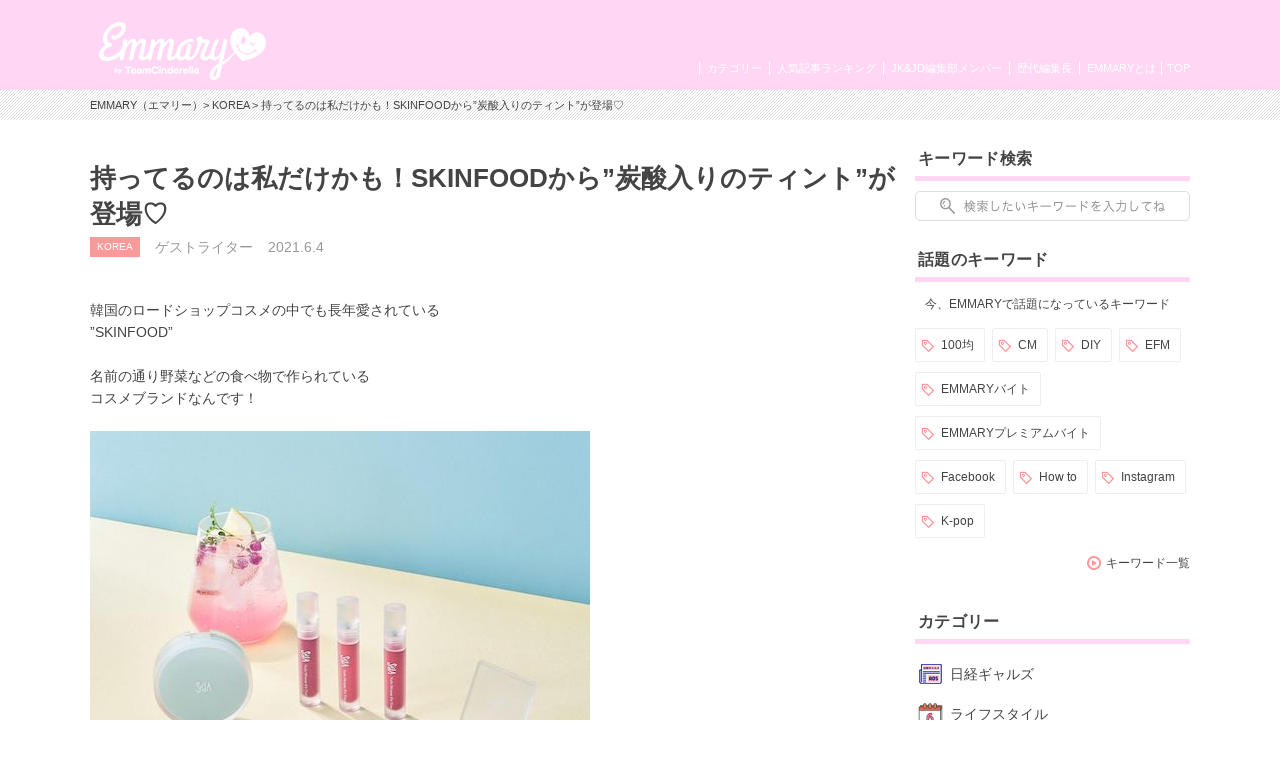

--- FILE ---
content_type: text/html; charset=UTF-8
request_url: https://www.emmary.jp/korea/20210604/
body_size: 9426
content:

<!doctype html>
<html>
<head>
<meta charset="UTF-8">
<meta name="viewport" content="width=device-width,initial-scale=1.0,user-scalable=no">
<link rel="manifest" href="/manifest.json">

<title>持ってるのは私だけかも！SKINFOODから”炭酸入りのティント”が登場♡ | EMMARY（エマリー） by TeamCinderella</title>
<meta name="description" content="韓国のロードショップコスメの中でも長年愛されている ”SKINFOOD”  名前の通り野菜などの食べ物で作られている コスメブランドなんです！">
<meta name="keywords" content="韓国コスメ,韓国ティント,ソーダティント,SKINFOOD">
<meta name="robots" content="index,follow">
<meta name="apple-mobile-web-app-title" content="EMMARY" />
<meta name="google-site-verification" content="RUMI0VOR3o7LVgDaq2zYeGaNpcGfCADSFxNEAC06BKY" />
<!-- facebook ogp -->
<meta property="og:title" content="持ってるのは私だけかも！SKINFOODから”炭酸入りのティント”が登場♡" />
<meta property="og:type" content="article"/>
<meta property="og:url" content="https://emmary.jp/korea/20210604/" />
<meta property="og:image" content="https://emmary.jp/wp-content/uploads/2021/04/175563877_227295872482448_4682191398459627806_n-1.jpg" />
<meta property="og:site_name" content="EMMARY（エマリー）" />
<meta property="og:description" content="韓国のロードショップコスメの中でも長年愛されている ”SKINFOOD”  名前の通り野菜などの食べ物で作られている コスメブランドなんです！" />
<!-- facebook ogp -->
<!-- twitter card -->
<meta name="twitter:card" content="summary_large_image" />
<meta name="twitter:site" content="@emmary_mag" />
<meta name="twitter:title" content="持ってるのは私だけかも！SKINFOODから”炭酸入りのティント”が登場♡" />
<meta name="twitter:description" content="韓国のロードショップコスメの中でも長年愛されている ”SKINFOOD”  名前の通り野菜などの食べ物で作られている コスメブランドなんです！" />
<meta name="twitter:image" content="https://emmary.jp/wp-content/uploads/2021/04/175563877_227295872482448_4682191398459627806_n-1.jpg" />
<!-- twitter card -->
<link rel="canonical" href="https://emmary.jp/korea/20210604/"/>
<link rel="shortcut icon" href="https://www.emmary.jp/wp-content/themes/emmary/common/images/favicon.ico">
<link rel="apple-touch-icon" href="https://www.emmary.jp/wp-content/themes/emmary/common/images/webclipicon.png?180906">
<link rel="stylesheet" href="https://www.emmary.jp/wp-content/themes/emmary/common/css/style_renew4.css">
<link rel="stylesheet" href="https://www.emmary.jp/wp-content/themes/emmary/common/css/cms_styles.css">
<script src="https://ajax.googleapis.com/ajax/libs/jquery/1.10.2/jquery.min.js"></script>
<script src="https://www.emmary.jp/wp-content/themes/emmary/common/js/script.js"></script>
<script src="https://www.emmary.jp/wp-content/themes/emmary/common/js/scrolltopcontrol.js"></script>
<script>
window.addEventListener('load', function() {
  if ('serviceWorker' in navigator) {
    navigator.serviceWorker.register("/serviceWorker.js")
      .then(function(registration) {
        console.log("serviceWorker registed.");
      }).catch(function(error) {
        console.warn("serviceWorker error.", error);
      });
    }
  });

/*ユーザーアクションをイベントリスナーでキャッチ*/
self.addEventListener('beforeinstallprompt', function(e) {
// beforeinstallprompt Event fired
// e.userChoice will return a Promise.
//  var dataLayer = dataLayer || [];
  e.userChoice.then(function(choiceResult) {
    console.log(choiceResult.outcome);

    if(choiceResult.outcome == 'dismissed') {/*ユーザーがホームに追加しなかった場合*/
      console.log('User cancelled home screen install');
      ga('send','event','Abtest01','click','apply_sc_a', true );
    }
    else {/*ユーザーがホームに追加した場合*/
      console.log('User added to home screen');
      ga('send','event','Abtest01','click','apply_sc_b', true );
    }
  });
});
</script>
<script type="text/javascript">
  $(function(){
		$('#search_box input[type="text"]').keyup(function() {
			setPlaceholder($(this));
		});

  });

	$(window).on('load',function(){
	  setPlaceholder($('#search_box input[type="text"]'));
	});


	function setPlaceholder(element) {
		if (element.val().length <= 0) {
			element.css('background-image', 'url(https://www.emmary.jp/wp-content/themes/emmary/common/images/sp/placeholder.png)');
		} else {
			element.css('background-image', 'none');
		}
	}

</script>
<!--[if lt IE 9]>
<script src="https://html5shiv.googlecode.com/svn/trunk/html5.js"></script>
<![endif]-->
<meta name='robots' content='max-image-preview:large' />
<link rel='dns-prefetch' href='//fonts.googleapis.com' />
	<script type="text/javascript">
	jQuery(document).ready(function($){
		jQuery(document).on('click', '#searchsubmit', function() {
			if ($('#s.forpc').val() == '' && $('#s.forsp').val() == '') {
				return false;
			}
			if ($('#s.forpc').val() != '' && $('#search_box.pc').css('display') != 'none') {
				$('#searchform.forpc').submit();
			} else if ($('#s.forsp').val() != '' && $('#search_box.sp.tablet').css('display') != 'none') {
				$('#searchform.forsp').submit();
			}
	  });
	});
	</script>
<script type="application/json" id="wpp-json">

{"sampling_active":0,"sampling_rate":100,"ajax_url":"https:\/\/www.emmary.jp\/wp-json\/wordpress-popular-posts\/v1\/popular-posts","api_url":"https:\/\/www.emmary.jp\/wp-json\/wordpress-popular-posts","ID":80428,"token":"c346d4995c","lang":0,"debug":0}

</script>
<script type="text/javascript" src="https://www.emmary.jp/wp-content/plugins/wordpress-popular-posts/assets/js/wpp.min.js?ver=6.4.2" id="wpp-js-js"></script>
            <style id="wpp-loading-animation-styles">@-webkit-keyframes bgslide{from{background-position-x:0}to{background-position-x:-200%}}@keyframes bgslide{from{background-position-x:0}to{background-position-x:-200%}}.wpp-widget-placeholder,.wpp-widget-block-placeholder,.wpp-shortcode-placeholder{margin:0 auto;width:60px;height:3px;background:#dd3737;background:linear-gradient(90deg,#dd3737 0%,#571313 10%,#dd3737 100%);background-size:200% auto;border-radius:3px;-webkit-animation:bgslide 1s infinite linear;animation:bgslide 1s infinite linear}</style>
            		<style type="text/css" id="wp-custom-css">
			.box26 {
    position: relative;
    margin: 2em 0;
    padding: 0.5em 1em;
    border: solid 3px #95ccff;
    border-radius: 8px;
}
.box26 .box-title {
    position: absolute;
    display: inline-block;
    top: -13px;
    left: 10px;
    padding: 0 9px;
    line-height: 1;
    font-size: 19px;
    background: #FFF;
    color: #95ccff;
    font-weight: bold;
}
.box26 p {
    margin: 0; 
    padding: 0;
}
.box27 {
    position: relative;
    margin: 2em 0;
    padding: 0.5em 1em;
    border: solid 3px #62c1ce;
}
.box27 .box-title {
    position: absolute;
    display: inline-block;
    top: -27px;
    left: -3px;
    padding: 0 9px;
    height: 25px;
    line-height: 25px;
    font-size: 17px;
    background: #62c1ce;
    color: #ffffff;
    font-weight: bold;
    border-radius: 5px 5px 0 0;
}
.box27 p {
    margin: 0; 
    padding: 0;
}		</style>
		
<!-- Google tag (gtag.js) GA4 maeda -->
<script async src="https://www.googletagmanager.com/gtag/js?id=G-4ZD882FRLR"></script>
<script>
  window.dataLayer = window.dataLayer || [];
  function gtag(){dataLayer.push(arguments);}
  gtag('js', new Date());

  gtag('config', 'G-4ZD882FRLR');
</script>

<!-- Google tag for google AdSense コード スニペット maeda20251113 -->
<script async src="https://pagead2.googlesyndication.com/pagead/js/adsbygoogle.js?client=ca-pub-4607122497821874" crossorigin="anonymous"></script>

<!-- Global site tag (gtag.js) - Google Analytics GA4以前　前田20230509
<script async src="https://www.googletagmanager.com/gtag/js?id=UA-146078476-1"></script>
<script>
   window.dataLayer = window.dataLayer || [];
   function gtag(){dataLayer.push(arguments);}
   gtag('js', new Date());

   gtag('config', 'UA-146078476-1');
</script>
-->
	
<script type="text/javascript" src="//js.rtoaster.jp/Rtoaster.js"></script>
<script type="text/javascript">
Rtoaster.init("RTA-24aa-43343dae3543");
Rtoaster.track();
</script>

</head>
<body data-rsssl=1>
<div id="wrapper">
  <header>
    <div id="headerInner">
      <p class="logoEmmary">
				<a href="https://www.emmary.jp">
					<img src="https://www.emmary.jp/wp-content/themes/emmary/common/images/logo_hd_emmary.png" alt="EMMARY（エマリー） JK&JDが発信するJKのためのWEBマガジン" class="pc">
					<img src="https://www.emmary.jp/wp-content/themes/emmary/common/images/sp/logo_hd_emmary.png" alt="EMMARY（エマリー） JK&JDが発信するJKのためのWEBマガジン" class="sp tablet">
				</a>
			</p>
<!--      <p class="hdText pc">JK&JDが発信するJKのためのWEBマガジン『エマリー』</p> -->
      <nav id="gnavi">
        <ul id="nav">
          <li class="naviTop"><a href="https://www.emmary.jp">TOP</a></li>
          <li><a href="https://www.emmary.jp/about/">EMMARYとは</a></li>
          <!-- <li><a href="https://www.emmary.jp/message/">編集長メッセージ</a></li> -->
          <!-- <li><a href="https://www.emmary.jp/chief_editor/nicole.html">歴代編集長</a></li> -->
          <!-- TODO: リンク先を歴代編集長一覧へ変更する場合は、前行を削除の上、次行のコメントアウトを解除して下さい。 -->
          <li><a href="https://www.emmary.jp/chief_editor/">歴代編集長</a></li>
          <li><a href="https://www.emmary.jp/member/">JK&JD編集部メンバー</a></li>
          <li><a href="https://www.emmary.jp/ranking/">人気記事ランキング</a></li>
          <li><a href="https://www.emmary.jp/category/">カテゴリー</a></li>
        </ul>
      </nav>
<!--      <nav id="subnavi" class="tablet sp"> 20240801maeda削除 -->
<!--        <ul> 20240801maeda削除 -->
<!--          <li><a href="https://www.emmary.jp/ranking/"><img src="https://www.emmary.jp/wp-content/themes/emmary/common/images/sp/subnavi_star.png" alt="">人気記事</a></li> -->
<!--          <li><a href="https://www.emmary.jp/category/"><img src="https://www.emmary.jp/wp-content/themes/emmary/common/images/sp/subnavi_category.png" alt="">カテゴリー</a></li> -->
<!--          <li><a href="https://emmary.jp/infomation/"><img src="https://www.emmary.jp/wp-content/themes/emmary/common/images/sp/subnavi_heart.png" alt="">お問い合せ</a></li> -->
<!--	  <li><a href="http://v6.advg.jp/adpv6/r/1gU_QJ9u" target="_blank"><img src="https://www.emmary.jp/wp-content/themes/emmary/common/images/sp/subnavi_heart.png" alt="">バイト探し</a></li> -->
<!--        </ul> 20240801maeda削除 -->
<!--      </nav> 20240801maeda削除 -->
    </div>
  </header>
<div id="breadcrumb" class="pc mb20">
<div id="breadcrumbInner">
<a href="https://www.emmary.jp">EMMARY（エマリー）</a>>
<a href="https://www.emmary.jp/category/korea.html" rel="category tag">KOREA</a> >
持ってるのは私だけかも！SKINFOODから”炭酸入りのティント”が登場♡</div></div>

<div id="search_box" class="sp tablet">
	<form role="search" method="get" id="searchform" class="forsp" action="https://www.emmary.jp/">
		<div>
				<input type="text" value="" name="s" id="s" class="forsp" />
				<input type="hidden" value="post" name="post_type" id="post_type" />
				<input type="hidden" value="6" name="cat" id="cat" />
		</div>
	</form>
</div>
<div id="contents">
<div id="main">

<article>



  <h1 class="ttlArticleHeading">持ってるのは私だけかも！SKINFOODから”炭酸入りのティント”が登場♡</h1>
  <ul id="articleInfo" class="clearfix"><li class="icnCategory"><a href="https://www.emmary.jp/category/korea.html" rel="category tag">KOREA</a></li>
  <li>ゲストライター</li>
  <li class="date">2021.6.4</li>
  </ul>
  <br />韓国のロードショップコスメの中でも長年愛されている<br />”SKINFOOD”<br /><br />名前の通り野菜などの食べ物で作られている<br />コスメブランドなんです！<br /><br /><img fetchpriority="high" decoding="async" src="https://emmary.jp/wp-content/uploads/2021/04/178913092_793960071551159_7314011982948527031_n.jpg" alt="" width="500" height="500" class="alignnone size-full wp-image-80430 cms-img" /><br /><span style="font-size: 10px;"><a href="https://www.instagram.com/p/COPMM8PjG96/">出典：https://www.instagram.com/</a></span><br /><br />そんなSKINFOODから炭酸水入りのティントが発売！<br />新しすぎる”<span>Soda Mousse Fit Tint</span>”をご紹介します！<br /><br /><br /><br />
<h2><span style="font-size: 18px; color: #f99999;">◆SKINFOOD</span></h2>
<br /><span>Soda Mousse Fit Tintは名前の通り炭酸入りのティント！<br /></span>食べ物をベースに作られているSKINFOODでも初めての商品なんです！<br /><br /><img decoding="async" src="https://emmary.jp/wp-content/uploads/2021/04/176530247_817785842176479_6537976504565186330_n.jpg" alt="" width="500" height="500" class="alignnone size-full wp-image-80432 cms-img" /><br /><span style="font-size: 10px;"><a href="https://www.instagram.com/p/COC0_0kDYdG/">出典：https://www.instagram.com/</a></span><br /><br /><br />爽やかな清涼感が感じられるティントで<br />炭酸水が３０％も配合されているのでテクスチャーも軽く<br />スッと塗れるのが特徴的♡<br /><br /><br /><img decoding="async" src="https://emmary.jp/wp-content/uploads/2021/04/175563877_227295872482448_4682191398459627806_n.jpg" alt="" width="500" height="500" class="alignnone size-full wp-image-80433 cms-img" /><br /><span style="font-size: 10px;"><a href="https://www.instagram.com/p/CN7PvwNAGPZ/">出典：https://www.instagram.com/</a></span><br /><br /><br />春夏らしいピンクベースのカラー展開で全５色！<br />ソーダらしい透明のパッケージもとても可愛いですよね！<br /><br />ピンクメイクを普段からしている人や<br />ブルベの方に特にオススメのティントです！<br /><br /><br /><img loading="lazy" decoding="async" src="https://emmary.jp/wp-content/uploads/2021/04/176430051_756681281709421_378886172612357142_n.jpg" alt="" width="500" height="500" class="alignnone size-full wp-image-80434 cms-img" /><br /><span style="font-size: 10px;"><a href="https://www.instagram.com/p/COAkbQwrqH2/">出典：</a></span><span style="font-size: 14px;"><a href="https://www.instagram.com/p/COAkbQwrqH2/"><span style="font-size: 10px;">https://www.instagram.com</span></a><br /><br />１度塗りでもしっかりと高発色！<br />重ね塗りしてもきつすぎない発色で、プルプルの唇に♡<br />ソーダの爽やかさが伝わってくるティントです！<br /><br />ヒアルロン酸が配合されているので<br />ティント独特の乾燥もなく長時間潤いをキープしてくれます！<br /><br /><br /><br /><img loading="lazy" decoding="async" src="https://emmary.jp/wp-content/uploads/2021/04/176518604_224129546136004_5276785972679669826_n.jpg" alt="" width="500" height="500" class="alignnone size-full wp-image-80436 cms-img" /><br /><span style="font-size: 10px;"><a href="https://www.instagram.com/p/COAkbQwrqH2/">出典：https://www.instagram.com/</a></span><br /><br /><br />夏にぴったりの<span>Soda Mousse Fit Tint</span><br />他にはない友達と被らないソーダティント！<br /><br />他の子を抜いて可愛く自分らしさを表現してみてください♡<br /><br /><br /></span>


<!--記事内バナー用モジュール-->

<div class="btnSNS clear">
  <ul>
    <li>
      <a href="http://twitter.com/share?url=https://www.emmary.jp/korea/20210604/&amp;text=%E6%8C%81%E3%81%A3%E3%81%A6%E3%82%8B%E3%81%AE%E3%81%AF%E7%A7%81%E3%81%A0%E3%81%91%E3%81%8B%E3%82%82%EF%BC%81SKINFOOD%E3%81%8B%E3%82%89%E2%80%9D%E7%82%AD%E9%85%B8%E5%85%A5%E3%82%8A%E3%81%AE%E3%83%86%E3%82%A3%E3%83%B3%E3%83%88%E2%80%9D%E3%81%8C%E7%99%BB%E5%A0%B4%E2%99%A1" target="_blank">
      <img src="https://www.emmary.jp/wp-content/themes/emmary/common/images/btn_twitter.png" alt="Twitter"></a></li>
    <li><a href="line://msg/text/%E6%8C%81%E3%81%A3%E3%81%A6%E3%82%8B%E3%81%AE%E3%81%AF%E7%A7%81%E3%81%A0%E3%81%91%E3%81%8B%E3%82%82%EF%BC%81SKINFOOD%E3%81%8B%E3%82%89%E2%80%9D%E7%82%AD%E9%85%B8%E5%85%A5%E3%82%8A%E3%81%AE%E3%83%86%E3%82%A3%E3%83%B3%E3%83%88%E2%80%9D%E3%81%8C%E7%99%BB%E5%A0%B4%E2%99%A1https://www.emmary.jp/korea/20210604/" target="_blank">
      <img src="https://www.emmary.jp/wp-content/themes/emmary/common/images/btn_line.png" alt="LINE"></a></li>
    <li>
      <a href="http://www.facebook.com/sharer.php?u=https://www.emmary.jp/korea/20210604/" target="_blank">
      <img src="https://www.emmary.jp/wp-content/themes/emmary/common/images/btn_facebook.png" alt="Facebook"></a></li>
  </ul>
</div>

<div id="boxWriter" class="clearfix">
<div class="photo">
<img src="https://www.emmary.jp/wp-content/uploads/2019/10/wrt_icn_yu.jpg" alt="">
</div>
<p class="txtName">ユウ</p>
<p class="profile">emmary韓国チーム！
韓国在住歴のあるメンバーが美容やファッション、留学やお店情報などの韓国のリアルをお届けします！</p>
<p class="txtLink"><a href="https://www.emmary.jp/member/guest.html">ゲストライターの他の記事を見る</a></p>
</div>

</article>

<div id="boxRelation"><h2 class="ttlAside">関連記事</h2>
<div id="articleList">
<ul class="clearfix">
<li>
<a href="https://www.emmary.jp/oshikatsu/20250924-122300/">
<div class="thumbnail">
<img src="https://www.emmary.jp/wp-content/uploads/2025/09/e40f9ad1f2887b061f17db921ab661f6.jpg"  alt="" decoding="async" loading="lazy" srcset="https://www.emmary.jp/wp-content/uploads/2025/09/e40f9ad1f2887b061f17db921ab661f6.jpg 1920w, https://www.emmary.jp/wp-content/uploads/2025/09/e40f9ad1f2887b061f17db921ab661f6-1536x864.jpg 1536w" sizes="(max-width: 128px) 100vw, 128px" /><h3 class="ttlArticle">今韓国いる子行く子注目‼️サンリオの日焼けシリーズとオリヤンがコ...</h3><p class="writer">
あき</p>
<p class="date">2025.9.24</p>
</div>
</a>
</li>
<li>
<a href="https://www.emmary.jp/emmary/20240615-107132/">
<div class="thumbnail">
<img src="https://www.emmary.jp/wp-content/uploads/2024/06/S__17752077-e1719297069588.jpg"  alt="" decoding="async" loading="lazy" /><h3 class="ttlArticle">韓国料理食べ放題のお店⸜‪‪‪‪‪︎👍‪‪︎⸝</h3><p class="writer">
チームシンデレラ</p>
<p class="date">2025.9.19</p>
</div>
</a>
</li>
<li>
<a href="https://www.emmary.jp/life/20250609-118958/">
<div class="thumbnail">
<img src="https://www.emmary.jp/wp-content/uploads/2025/06/Untitled-design-3.png"  alt="" decoding="async" loading="lazy" /><h3 class="ttlArticle">『Qoo10で購入できる』おすすめスタバタンブラー🎀</h3><p class="writer">
ぴろせ</p>
<p class="date">2025.8.7</p>
</div>
</a>
</li>

</ul>
</div>
</div>

</div><!-- main -->
<aside>

<div id="search_box" class="categoryList clearfix pc">
	<h2 class="ttlAside">キーワード検索</h2>
	<form role="search" method="get" id="searchform" class="forpc" action="https://www.emmary.jp/">
		<div>
				<input type="text" value="" name="s" id="s" class="forpc" />
				<input type="hidden" value="post" name="post_type" id="post_type" />
				<input type="hidden" value="6" name="cat" id="cat" />
		</div>
	</form>
</div>      <div id="sideKeyword" class="clearfix">
      <h2 class="ttlAside">話題のキーワード</h2>
      <span>今、EMMARYで話題になっているキーワード</span>
      <div class="clearfix">
      <ul>
                <li><a href="https://www.emmary.jp/keywords/hyakuenn.html">100均</a></li>
                    <li><a href="https://www.emmary.jp/keywords/cm.html">CM</a></li>
                    <li><a href="https://www.emmary.jp/keywords/diy.html">DIY</a></li>
                    <li><a href="https://www.emmary.jp/keywords/efm.html">EFM</a></li>
                    <li><a href="https://www.emmary.jp/keywords/emmarybaito.html">EMMARYバイト</a></li>
                    <li><a href="https://www.emmary.jp/keywords/emmaryprebaito.html">EMMARYプレミアムバイト</a></li>
                    <li><a href="https://www.emmary.jp/keywords/fb.html">Facebook</a></li>
                    <li><a href="https://www.emmary.jp/keywords/howto.html">How to</a></li>
                    <li><a href="https://www.emmary.jp/keywords/insta.html">Instagram</a></li>
                    <li><a href="https://www.emmary.jp/keywords/kpop.html">K-pop</a></li>
                </ul>
      </div>
      <p class="txtLink"><a href="/keywords/">キーワード一覧</a></p>
      </div>
      <!-- 20240807maeda 順番入れ替え -->
<div class="categoryList clearfix pc">
<h2 class="ttlAside">カテゴリー</h2>
<ul>


    <li><a href="https://www.emmary.jp/category/ngals.html" style="background-image:url(https://www.emmary.jp/wp-content/uploads/2025/10/cat_icn_ngals.png); background-repeat:no-repeat; background-position:3px 50%;">日経ギャルズ</a></li>

  
    <li><a href="https://www.emmary.jp/category/life.html" style="background-image:url(https://www.emmary.jp/wp-content/uploads/2016/05/cat_icn_life.png); background-repeat:no-repeat; background-position:3px 50%;">ライフスタイル</a></li>

  
    <li><a href="https://www.emmary.jp/category/beauty.html" style="background-image:url(https://www.emmary.jp/wp-content/themes/emmary/common/images/icn_beauty.png); background-repeat:no-repeat; background-position:3px 6px;">ビューティー</a></li>

  
    <li><a href="https://www.emmary.jp/category/cinderellafes.html" style="background-image:url(https://www.emmary.jp/wp-content/uploads/2019/12/cat_icn_cinderellafes.png); background-repeat:no-repeat; background-position:3px 50%;">シンデレラフェス</a></li>

  
    <li><a href="https://www.emmary.jp/category/entertainment.html" style="background-image:url(https://www.emmary.jp/wp-content/themes/emmary/common/images/icn_entertainment.png); background-repeat:no-repeat; background-position:3px 5px;">エンタメ</a></li>

  
    <li><a href="https://www.emmary.jp/category/etc.html" style="background-image:url(); background-repeat:no-repeat; background-position:3px 50%;">その他</a></li>

  
</ul>
</div>
<div id="sideRanking" class="clearfix wppranking">
<h2 class="ttlAside">人気記事ランキング</h2>
<ul class="clearfix">
<li><a href="https://www.emmary.jp/entertainment/20201014/" title="100均で材料が揃っちゃう！  キンブレシートの作り方🌼"><div class="thumbnail"><img src="https://www.emmary.jp/wp-content/uploads/2020/10/S__65019912.jpg" alt="" decoding="async" loading="lazy"><img src="https://www.emmary.jp/wp-content/themes/emmary/common/images/img_rank01.png" alt="1位" class="rank"><h3 class="ttlArticle">100均で材料が揃っちゃう！  キンブレシートの作り方🌼</h3><p class="writer">ほの</p><p class="date">2020.10.14</p></div></a></li><li><a href="https://www.emmary.jp/entertainment/20241211-112274/" title="現場に持っていきたい！ぷっくりネームボードの作り方🎀〜不器用なJDが挑戦してみた〜"><div class="thumbnail"><img src="https://www.emmary.jp/wp-content/uploads/2024/12/S__151420938.jpg" alt="" decoding="async" loading="lazy"><img src="https://www.emmary.jp/wp-content/themes/emmary/common/images/img_rank02.png" alt="2位" class="rank"><h3 class="ttlArticle">現場に持っていきたい！ぷっくりネームボードの作り方🎀〜不器用なJDが挑戦してみた〜</h3><p class="writer">ゆう</p><p class="date">2025.9.14</p></div></a></li><li><a href="https://www.emmary.jp/life/20190928/" title="アイドル現場で使える❤《コール》を覚えてライブに行こう！使用頻度順にご紹介！"><div class="thumbnail"><img src="https://www.emmary.jp/wp-content/uploads/2019/09/7ai.jpg" alt="" decoding="async" loading="lazy"><img src="https://www.emmary.jp/wp-content/themes/emmary/common/images/img_rank03.png" alt="3位" class="rank"><h3 class="ttlArticle">アイドル現場で使える❤《コール》を覚えてライブに行こう！使用頻度順にご紹介！</h3><p class="writer">あみのｻﾝ</p><p class="date">2019.9.28</p></div></a></li></ul>
<p class="txtLink"><a href="https://www.emmary.jp/ranking/">ランキング一覧を見る</a></p></div>
  <div id="sideRanking" class="clearfix"><h2 class="ttlAside">編集部オススメ記事</h2><ul class="clearfix">
    <li>
  <a href="https://www.emmary.jp/emmary/20251024-123071/">
    <div class="thumbnail">
    <img src="https://www.emmary.jp/wp-content/uploads/2025/10/MG_2999_0-scaled.jpg"  alt="" decoding="async" loading="lazy" srcset="https://www.emmary.jp/wp-content/uploads/2025/10/MG_2999_0-scaled.jpg 2560w, https://www.emmary.jp/wp-content/uploads/2025/10/MG_2999_0-1536x1024.jpg 1536w, https://www.emmary.jp/wp-content/uploads/2025/10/MG_2999_0-2048x1365.jpg 2048w" sizes="(max-width: 128px) 100vw, 128px" />        <h2 class="ttlArticle">映画『恋に至る病』初日舞台挨拶レポート💛🎥</h2>    <p class="writer">あき</p>
    <p class="date">2025.10.24</p>
    </div>
  </a><!-- #post-## -->
</li>
    <li>
  <a href="https://www.emmary.jp/emmary/20251022-122930/">
    <div class="thumbnail">
    <img src="https://www.emmary.jp/wp-content/uploads/2025/10/1b50ed78cb929699f1d44738fc7c20f2.jpg"  alt="" decoding="async" loading="lazy" />        <h2 class="ttlArticle">「冷え」と「むくみ」に！【ゴリラのひとつかみ】🦍💥</h2>    <p class="writer">あかり</p>
    <p class="date">2025.10.23</p>
    </div>
  </a><!-- #post-## -->
</li>
    <li>
  <a href="https://www.emmary.jp/oshikatsu/20250924-122300/">
    <div class="thumbnail">
    <img src="https://www.emmary.jp/wp-content/uploads/2025/09/e40f9ad1f2887b061f17db921ab661f6.jpg"  alt="" decoding="async" loading="lazy" srcset="https://www.emmary.jp/wp-content/uploads/2025/09/e40f9ad1f2887b061f17db921ab661f6.jpg 1920w, https://www.emmary.jp/wp-content/uploads/2025/09/e40f9ad1f2887b061f17db921ab661f6-1536x864.jpg 1536w" sizes="(max-width: 128px) 100vw, 128px" />        <h2 class="ttlArticle">今韓国いる子行く子注目‼️サンリオの日焼けシリーズとオリヤンがコ...</h2>    <p class="writer">あき</p>
    <p class="date">2025.9.24</p>
    </div>
  </a><!-- #post-## -->
</li>
    </ul>
  </div>
<!--広告設置用モジュール-->
<div class="categoryList clearfix tablet sp">
<h2 class="ttlAside">カテゴリー</h2>
<ul>

    <li><a href="https://www.emmary.jp/category/ngals.html" style="background-image:url(https://www.emmary.jp/wp-content/uploads/2025/10/cat_icn_ngals.png); background-repeat:no-repeat; background-position:3px 50%;">日経ギャルズ</a></li>
      <li><a href="https://www.emmary.jp/category/life.html" style="background-image:url(https://www.emmary.jp/wp-content/uploads/2016/05/cat_icn_life.png); background-repeat:no-repeat; background-position:3px 50%;">ライフスタイル</a></li>
      <li><a href="https://www.emmary.jp/category/beauty.html" style="background-image:url(https://www.emmary.jp/wp-content/themes/emmary/common/images/icn_beauty.png); background-repeat:no-repeat; background-position:3px 6px;">ビューティー</a></li>
      <li><a href="https://www.emmary.jp/category/cinderellafes.html" style="background-image:url(https://www.emmary.jp/wp-content/uploads/2019/12/cat_icn_cinderellafes.png); background-repeat:no-repeat; background-position:3px 50%;">シンデレラフェス</a></li>
      <li><a href="https://www.emmary.jp/category/entertainment.html" style="background-image:url(https://www.emmary.jp/wp-content/themes/emmary/common/images/icn_entertainment.png); background-repeat:no-repeat; background-position:3px 5px;">エンタメ</a></li>
      <li><a href="https://www.emmary.jp/category/etc.html" style="background-image:url(); background-repeat:no-repeat; background-position:3px 50%;">その他</a></li>
  </ul>
</div>
</aside>
</div><!-- .contents -->
</div></div>
<footer><div id="footerEmmary">
<div class="footerEmmaryInner pc tablet">
      <ul class="clearfix">
        <li><a href="https://twitter.com/emmary_mag" target="_blank"><img src="https://www.emmary.jp/wp-content/themes/emmary/common/images/bn_twitter.png" alt="EMMARY公式ツイッター"></a></li>
        <li class="bnInstagram"><a href="http://instagram.com/emmary_mag" target="_blank"><img src="https://www.emmary.jp/wp-content/themes/emmary/common/images/bn_instagram.png" alt="EMMARY公式インスタグラム"></a></li>
        <li class="bnJkTwitter"><a href="https://twitter.com/jk_writers" target="_blank"><img src="https://www.emmary.jp/wp-content/themes/emmary/common/images/bn_jk_twitter.png" alt="JK&JD編集部ツイッター"></a></li>
      </ul>
    </div>
    <div class="footerEmmaryInner sp">
      <ul class="clearfix">
        <li><a href="https://twitter.com/emmary_mag" target="_blank"><img src="https://www.emmary.jp/wp-content/themes/emmary/common/images/sp/bn_twitter.png" alt="EMMARY公式ツイッター"></a></li>
        <li class="bnInstagram"><a href="http://instagram.com/emmary_mag" target="_blank"><img src="https://www.emmary.jp/wp-content/themes/emmary/common/images/sp/bn_instagram.png" alt="EMMARY公式インスタグラム"></a></li>
      </ul>
    </div>
    <div class="bnJkTwitter sp"><a href="https://twitter.com/jk_writers" target="_blank"><img src="https://www.emmary.jp/wp-content/themes/emmary/common/images/sp/bn_jk_twitter.png" alt="JK&JD編集部ツイッター"></a></div>
    <div class="logoEmmary"> <img src="https://www.emmary.jp/wp-content/themes/emmary/common/images/logo_ft_emmary.png" alt="EMMARY（エマリー）"> </div>
  </div>
  <div id="footerSupporter">
    <ul id="ftNavi">
      <li class="first"><a href="http://www.mmproducts.co.jp/" target="_blank">運営会社</a></li>
      <li><a href="https://www.emmary.jp/terms/">利用規約</a></li>
      <li><a href="http://www.mmproducts.co.jp/privacy/privacy.pdf" target="_blank">個人情報保護方針</a></li>
      <li><a href="https://emmary.jp/infomation/">EMMARYへのお問い合わせ</a></li>
    </ul>
  </div>
  <div id="footerCopyright">
    <p>&copy;MEDIA MIX PRODUCTS. CO., LTD.</p>
  </div>
</footer>
<!-- Google Tag Manager -->
<noscript><iframe src="//www.googletagmanager.com/ns.html?id=GTM-TNL7TB" height="0" width="0" style="display:none;visibility:hidden"></iframe></noscript>
<script>(function(w,d,s,l,i){w[l]=w[l]||[];w[l].push({'gtm.start':
new Date().getTime(),event:'gtm.js'});var f=d.getElementsByTagName(s)[0],
j=d.createElement(s),dl=l!='dataLayer'?'&l='+l:'';j.async=true;j.src=
'//www.googletagmanager.com/gtm.js?id='+i+dl;f.parentNode.insertBefore(j,f);
})(window,document,'script','dataLayer','GTM-TNL7TB');</script>
<!-- End Google Tag Manager -->
<!-- Yahoo Tag Manager -->
<script type="text/javascript">
  (function () {
    var tagjs = document.createElement("script");
    var s = document.getElementsByTagName("script")[0];
    tagjs.async = true;
    tagjs.src = "//s.yjtag.jp/tag.js#site=09aGHjp,M7Is3gx,6tN0yPC";
    s.parentNode.insertBefore(tagjs, s);
  }());
  
  $(function(){
    if ($('#search_box').css('display') != 'none') {
        $('#search_box').next().css('padding-top','160px');
    }
  });
    
</script>
<noscript>
  <iframe src="//b.yjtag.jp/iframe?c=09aGHjp,M7Is3gx,6tN0yPC" width="1" height="1" frameborder="0" scrolling="no" marginheight="0" marginwidth="0"></iframe>
</noscript>
<!-- End Yahoo Tag Manager -->

<script type="text/javascript" src="//js.rtoaster.jp/Rtoaster.Popup.js"></script>
<script type="text/javascript">
  Rtoaster.Popup.register("emr_popup");  
  Rtoaster.recommendNow("emr_popup");  
</script>

</body>
</html>


--- FILE ---
content_type: text/html; charset=utf-8
request_url: https://www.google.com/recaptcha/api2/aframe
body_size: 184
content:
<!DOCTYPE HTML><html><head><meta http-equiv="content-type" content="text/html; charset=UTF-8"></head><body><script nonce="UMOXU7l5ljuB5FPls8ZC1A">/** Anti-fraud and anti-abuse applications only. See google.com/recaptcha */ try{var clients={'sodar':'https://pagead2.googlesyndication.com/pagead/sodar?'};window.addEventListener("message",function(a){try{if(a.source===window.parent){var b=JSON.parse(a.data);var c=clients[b['id']];if(c){var d=document.createElement('img');d.src=c+b['params']+'&rc='+(localStorage.getItem("rc::a")?sessionStorage.getItem("rc::b"):"");window.document.body.appendChild(d);sessionStorage.setItem("rc::e",parseInt(sessionStorage.getItem("rc::e")||0)+1);localStorage.setItem("rc::h",'1769909265512');}}}catch(b){}});window.parent.postMessage("_grecaptcha_ready", "*");}catch(b){}</script></body></html>

--- FILE ---
content_type: text/css
request_url: https://www.emmary.jp/wp-content/themes/emmary/common/css/style_renew4.css
body_size: 11453
content:
@charset "UTF-8";

/* ------------------------------------------------------
     reset styles
------------------------------------------------------ */
html,
body,
div,
span,
applet,
object,
iframe,
h1,
h2,
h3,
h4,
h5,
h6,
p,
blockquote,
pre,
a,
abbr,
acronym,
address,
big,
cite,
code,
del,
dfn,
em,
img,
ins,
kbd,
q,
s,
samp,
small,
strike,
strong,
sub,
/*sup,  上付き実施のためリセット対象から外した 20241101maeda*/
tt,
var,
b,
u,
i,
center,
dl,
dt,
dd,
ol,
ul,
li,
fieldset,
form,
label,
legend,
table,
caption,
tbody,
tfoot,
thead,
tr,
th,
td,
article,
aside,
canvas,
details,
embed,
figure,
figcaption,
footer,
header,
hgroup,
menu,
nav,
output,
ruby,
section,
summary,
time,
mark,
audio,
video {
  background: none repeat scroll 0 0 transparent;
  border: 0 none;
  font-size: 100%;
  margin: 0;
  outline: 0 none;
  padding: 0;
  vertical-align: baseline;
}

body {
  background: none repeat scroll 0 0 white;
  font: 88%/1.6 "メイリオ", Meiryo, "ヒラギノ角ゴ Pro W3", "Hiragino Kaku Gothic Pro", "ＭＳ Ｐゴシック", sans-serif;
  -webkit-text-size-adjust: 100%;
  color: #444;
  word-wrap:break-word;
}

h1,
h2,
h3,
h4,
h5,
h6 {
  line-height: 1;
}

a {
  color: inherit;
  overflow: hidden;
}

ol,
ul {
  list-style: none outside none;
}

fieldset,
img {
  vertical-align: bottom;
}

blockquote,
q {
  quotes: none;
}

blockquote:before,
blockquote:after,
q:before,
q:after {
  content: none;
}

ins {
  text-decoration: none;
}

del {
  text-decoration: line-through;
}

br {
  letter-spacing: 0;
}

li {
  font-size: inherit;
}

hr {
  border: 0 none;
  height: 0;
  visibility: hidden;
}

select,
input,
textarea {
  font-size: 99%;
}

pre,
code {
  font: 100% monospace;
}


/* ------------------------------------------------------
     common
------------------------------------------------------ */

.clearfix:after {
  content: ".";
  display: block;
  visibility: hidden;
  height: 0.1px;
  font-size: 0.1em;
  line-height: 0;
  clear: both;
}

.clear {
  clear: both;
}


.sp {
  display: none;
}

.tablet {
  display: none;
}

.pc {
  display: block;
}


html,
body {
  height: 100%;
}

body {
  background: #fff;
}

#wrapper {
  width: 100%;
  overflow: hidden;
}

#wrapper:after {
  content: ".";
  display: block;
  visibility: hidden;
  height: 0.1px;
  font-size: 0.1em;
  line-height: 0;
  clear: both;
}

p,
ul,
ol,
table {
  margin: 0px 0px 10px;
}

td {
  vertical-align: top;
}

ol li {
  margin: 0px 0px 5px 20px;
  list-style: decimal outside;
}

ol.kakko li {
  margin: 0px 0px 5px 25px;
  list-style-type:none;
  list-style-position: inside;
  counter-increment: cnt;
  text-indent: -1.8em;
}

ol.kakko li:before {
  display: marker;
  content: "(" counter(cnt) ") ";
}

ul.point li {
  margin: 0px 0px 5px 1.5em;
	list-style: disc outside;
}

.txtBold {
  font-weight: bold;
}

.txtNote {
  font-size: 86%;
  color: #999;
}

.txtSmall {
  font-size: 86%;
}

.txtLarge {
  font-size: 129%;
}

.txtLL {
  font-size: 171%;
}

.txtCenter {
  text-align: center;
}

.txtCenter img {
  max-width: 100%;
}

.txtRight {
  text-align: right;
}


.txtPink {
  color: #f99999!important;
}

.txtLightPink {
  color: #f99!important;
}

.txtRed {
  color: #f00!important;
}

.txtYellow {
  color: #fc0!important;
}

.txtBlue {
  color: #06f!important;
}

.txtGreen {
  color: #3c6!important;
}

.txtOrange {
  color: #f90!important;
}

.txtYellow {
  color: #fc0!important;
}

.txtPurple {
  color: #96c!important;
}

.txtLineThrough {
  text-decoration:line-through;
}


.imgBorder {
  border: 1px solid #eee;
}


.imgCenter {
  text-align: center;
}

.imgCenter img {
  max-width: 100%;
}

.imgLeft {
  float: left;
  margin: 0px 15px 10px 0px;
}

.imgRight {
  float: right;
  margin: 0px 0px 10px 15px;
}

.txtLink {
  padding: 0 0 0 19px;
  background: url(../images/icn_arrow.png) no-repeat left 2px;
  font-size: 86%;
}

.txtLink a {
  color: #444;
}

.txtLink a:hover {
  color: #444;
  text-decoration: none;
  filter: alpha(opacity=70);
  -moz-opacity: 0.7;
  opacity: 0.7;
}

a.imgHover:hover img {
  filter: alpha(opacity=70);
  -moz-opacity: 0.7;
  opacity: 0.7;
}


.mtm5 {
  margin-top: -5px !important;
}

.mtm10 {
  margin-top: -10px !important;
}

.mt20 {
  margin-top: 20px !important;
}

.mb0 {
  margin-bottom: 0px !important;
}

.mb5 {
  margin-bottom: 5px !important;
}

.mb10 {
  margin-bottom: 10px !important;
}

.mb20 {
  margin-bottom: 20px !important;
}

.mb40 {
  margin-bottom: 40px !important;
}

.ml150 {
  margin-left: 150px !important;
}


a {
  color: #f99999;
  text-decoration: none;
}

a:hover {
  color: #f99999;
  text-decoration: underline;
}


/* ------------------------------------------------------
     header
------------------------------------------------------ */

header {
  width: 100%;
  height: 90px;
  margin: 0 0 20px;
  background: #ffd7f4;  /* 20240801 maeda */
  color: #fff;
}

#headerInner {
  position: relative;
  max-width: 1140px;
  width: 100%;
  height: 90px;
  margin: 0px auto;
}

#headerInner .logoEmmary {
  position: absolute;
  top: 21px;
  left: 20px;
  margin: 0;
}

#headerInner .hdText {
  position: absolute;
  top: 0;
  left: 220px;
  margin: 0;
  font-size: 93%;
  line-height: 90px;
  font-weight: normal;
}

#headerInner #hdSns {
  position: absolute;
  top: 20px;
  right: 20px;
  height: 20px;
}

#headerInner #hdSns li {
  float: left;
  height: 20px;
  margin: 0;
}

#headerInner #hdSns li.icnTwitter {
  width: 25px;
  margin-right: 13px;
}

#headerInner #hdSns li.icnInstagram {
  width: 21px;
}

#headerInner #gnavi {
  position: absolute;
  right: 20px;
  bottom: 15px;
}

#headerInner #gnavi li {
  float: right;
  margin: 0 0 0 7px;
  padding: 0 0 0 7px;
  border-left: solid 1px #fff;
  font-size: 79%;
  line-height: 13px;
}

#headerInner #gnavi li.naviTop {
  margin-left: 5px; /* 20241213 PCヘッダ部でTopとEMMARYとはのスペース無し対応*/
  padding-left: 5px; /* 20241213 PCヘッダ部でTopとEMMARYとはのスペース無し対応*/
  border-left: solid 1px; /* 20241213 PCヘッダ部でTopとEMMARYとはのスペース無し対応 */
}

#headerInner #gnavi li a {
  color: #fff;
}

#menu-icon {
    display: none; /* hide menu icon initially */
}


/* ------------------------------------------------------
     footer
------------------------------------------------------ */

footer {
  clear: both;
  width: 100%;
}

#footerEmmary {
  width: 100%;
  padding: 20px 0;
  background: #ffd7f4;  /* 20240801 maeda */
  color: #eee;
}

.footerEmmaryInner {
  max-width: 1080px;
  margin: 0 auto 20px;
  padding: 0 60px 0 20px;
}

.footerEmmaryInner li {
  float: left;
  width: 33.33%;
  margin: 0 20px 0 0;
}

.footerEmmaryInner li.bnJkTwitter {
  margin-right: -40px;
}

.footerEmmaryInner li img {
  width: 100%;
}

.footerEmmaryInner li a:hover img {
  filter: alpha(opacity=90);
  -moz-opacity: 0.9;
  opacity: 0.9;
}

#footerEmmary .logoEmmary {
  clear: both;
  max-width: 150px;
  width: 13%;
  margin: 0 auto;
}

#footerEmmary .logoEmmary img {
  width: 100%;
}

#footerSupporter {
  width: 100%;
  margin: 0;
  padding: 20px 0;
}

#footerSupporter .ttlOfficialSupporter {
  margin: 0 0 20px;
  text-align: center;
}

#footerSupporter .ttlOfficialSupporter img {
  max-width: 225px;
  width: 35%;
}

#footerSupporter .logoAn {
  margin: 0 0 25px;
  text-align: center;
}

#footerSupporter .logoAn img {
  max-width: 120px;
  width: 20%;
  height: auto;
  width:auto; /* ie8 */
}

#footerSupporter .bn {
  max-width: 590px;
  margin: 0 auto 20px;
  padding: 0 20px 0 10px;
}

#footerSupporter .bn li {
  float: left;
  width: 50%;
  margin: 0 10px 0 0;
}

#footerSupporter .bn li img {
  max-width: 290px;
  width: 100%;
}

#footerSupporter .bn li.bnAnLine {
  margin-right: -20px;
}

#footerSupporter #ftNavi {
  margin: 0;
  text-align: center;
}

#footerSupporter #ftNavi li {
  display: -moz-inline-box;
  display: inline-block;
  /display: inline;
  /zoom: 1;
  margin: 0px 0px 0px 7px;
  padding: 0px 0px 0px 10px;
  border-left: 1px solid #444;
  font-size: 86%;
  line-height: 1em;
}

#footerSupporter #ftNavi .first {
  margin-left: 0px;
  padding-left: 0px;
  border-left: none;
}

#footerSupporter #ftNavi li a {
  color: #444;
}

#footerSupporter #ftNavi li a:hover {
  text-decoration: none;
  filter: alpha(opacity=70);
  -moz-opacity: 0.7;
  opacity: 0.7;
}

#footerCopyright {
  width: 100%;
  margin: 0;
  padding: 0;
  background: #eee;
}

#footerCopyright p {
  margin: 0;
  font-size: 86%;
  line-height: 50px;
  text-align: center;
}


/* ------------------------------------------------------
     breadcrumb
------------------------------------------------------ */

#breadcrumb {
  width: 100%;
  height: 30px;
  margin: -20px 0 0;
  background: url(../images/bg_breadcrumb.png) repeat left top;
  font-size: 79%;
  line-height: 30px;
}

#breadcrumbInner {
  max-width: 1100px;
  height: 30px;
  margin: 0 auto;
  padding: 0 20px;
}

#breadcrumbInner a {
  color: #444;
}

#breadcrumbInner a:hover {
  color: #444;
  text-decoration: none;
  filter: alpha(opacity=70);
  -moz-opacity: 0.7;
  opacity: 0.7;
}


/* ------------------------------------------------------
     contents
------------------------------------------------------ */

#ttlPageHeading {
  width: 100%;
  margin: 0 0 20px;
  border-bottom: solid 1px #ddd;
  text-align: center;
}

#contents {
  clear: both;
  max-width: 1100px;
  margin: 0 auto 20px;
  padding: 0 20px;
}

#contents:after {
  content: ".";
  display: block;
  visibility: hidden;
  height: 0.1px;
  font-size: 0.1em;
  line-height: 0;
  clear: both;
}

#main {
  float: left;
  width: 75%;
}
#main.one_column {
    float: none;
    width: 100%;
}

aside {
  float: left;
  width: 25%;
  margin-right: -20px;
}

#main article {
  margin: 0 20px 0 0;
}
#main.one_column  article {
  margin: 0 0;
}
#main-campaign {
    width: 100%;

}






/* ------------------------------------------------------
     articleList
------------------------------------------------------ */

#articleList {
  margin: 0;
}

#articleList ul {
  margin: 0;
}

#articleList li {
  float: left;
  width: 33.33%;
  margin: 0 0 20px 0;
  height: 234px;
}

#articleList li a {
  display: block;
  color: #444;
}

#articleList li a:hover {
  text-decoration: none;
  filter: alpha(opacity=70);
  -moz-opacity: 0.7;
  opacity: 0.7;
}

#articleList li .thumbnail {
  position: relative;
  margin: 0 20px 0 0;
  padding: 0 0 20px;
}

#articleList li .thumbnail img {
  width: 100%;
  margin: 0 0 10px;
  border: solid 1px #eee;
}



#articleList li .new {
    position: absolute;
    top: 1px;
    left: 1px;
	z-index: +10;
	border: none !important;
    margin: 0;
}

/*----------2015.01.07NEW----------*/
#articleList li .thumbnail .ttlArticle {
  margin: 0;
  line-height: 1.3em;
	font-size: 86%;
	text-align: justify;
	margin-bottom: 5px;
}

#articleList li .thumbnail .writer {
  position: absolute;
  left: 0;
  bottom: 0;
  margin: 0;
  font-size: 86%;
  color: #999;
}

#articleList li .thumbnail .date {
  position: absolute;
  right: 0;
  bottom: 0;
  margin: 0;
  padding: 0;
  font-size: 86%;
  color: #999;
}

.screen-reader-text {
    display: none;
}

#pageNavi {
  margin: 0 20px 0 0;
  padding: 12px;
  background: #eee;
}

#pageNavi ul {
  margin: 0;
  text-align: center;
}

#pageNavi li {
  display: -moz-inline-box;
  display: inline-block;
  /display: inline;
  /zoom: 1;
  margin: 0 2px 0 2px;

}

#pageNavi li span,
#pageNavi li a {
  display: inline-block;
  padding: 0 8px;
  background: #f99999;
  border: solid 1px #f99999;
  font-size: 86%;
  line-height: 24px;
  color: #eee;
  vertical-align: middle;
  text-decoration: none;
}

#pageNavi li a,
#pageNavi li .dots {
  background: #fff;
  border: solid 1px #ddd;
  color: #444;
}

#pageNavi li a:hover {
  background: #f99999;
  border: solid 1px #f99999;
  color: #eee;
}

/*----------2015.01.07NEW----------*/










/* ------------------------------------------------------
     article
------------------------------------------------------ */

.ttlArticleHeading {
  margin: 20px 0px 5px;
  font-size: 186%;
  line-height: 1.4em;
}
.ttlArticleHeadingTxt {
  margin: 20px 0px 15px;
  font-size: 34px;
  line-height: 1.4em;
}

#articleInfo {
  margin: 0 0 20px;
}

#articleInfo li {
  float: left;
  margin: 0 15px 0 0;
  padding: 0;
  color: #999;
  line-height: 20px;
}

#articleInfo li.date {
  padding: 0;
}

#articleInfo li.icnCategory a {
  display: block;
  min-width: 40px;
  padding: 0 5px;
  background: #f99999;
  font-size: 71%;
  color: #fff;
  text-align: center;
}

#articleInfo li.icnCategory a:hover {
  text-decoration: none;
}

section {
  clear: both;
  margin: 0 0 20px;
}

.subSection {
  clear: both;
  margin: 0 0 10px;
}

section:after,
.subSection:after {
  content: ".";
  display: block;
  visibility: hidden;
  height: 0.1px;
  font-size: 0.1em;
  line-height: 0;
  clear: both;
}

section p {
  margin: 0 0 20px;
  /*font-size: 114%;*/
}

section .txtLink {
  padding: 0 0 0 19px;
  background: url(../images/icn_arrow.png) no-repeat left 3px;
  font-size: 100%;
}

section .txtLink a {
  color: #f99999;
}

section .txtLink a:hover {
  color: #f99999;
}

section table {
  width: 100%;
}

section th,
section td {
  padding: 8px;
  background: #f8f8f8;
  border-right: solid 1px #fff;
  border-bottom: solid 1px #fff;
  font-weight: normal;
}

section th {
  background: #f0f0f0;
  vertical-align: middle;
}

.ttlSectionHeading {
  margin: 0px 0px 20px;
  font-size: 143%;
  line-height: 1.5em;
}

.ttlSubSectionHeading {
  margin: 0px 0px 10px;
  font-size: 129%;
  line-height: 1.5em;
}

.movie {
  overflow: hidden;
  position: relative;
  margin: 0 0 20px;
  padding: 30px 0 56.25% 0;
  height: 0;
}

.movie iframe {
  position: absolute;
  top: 0;
  left: 0;
  width: 100%;
  height: 100%;
}

.boxReference {
  margin: 0 0 20px;
  padding: 10px 10px 5px;
  background: #fafafa;
  border: solid 1px #ddd;
}

.txtReference {
  font-size: 86%;
  color: #999;
}

.txtReference a {
  color: #999;
}

.txtReference a:hover {
  text-decoration: none;
  filter: alpha(opacity=70);
  -moz-opacity: 0.7;
  opacity: 0.7;
}

.ttlBoxReference {
  font-weight: bold;
}

.boxThanks {
  margin: 0 0 20px;
  padding: 30px 10px;
  background: #fafafa;
  border: solid 1px #ddd;
  text-align:center;
}

#boxWriter {
  margin: 0 0 20px;
  padding: 10px 10px 5px;
  border: solid 1px #ddd;
}

.ttlBoxWriter {
  font-weight: bold;
}

#boxWriter .photo {
  float: left;
  width: 120px;
  margin: 0 0 10px;
}

#boxWriter .photo img {
  width: 100%;
  border: solid 1px #eee;
}

#boxWriter p {
  margin: 0 0 10px 140px;
}

#boxWriter .txtName {
  margin-top: 5px;
  color: #f99999;
  font-weight: bold;
}

#boxRelation {
  margin: 0 0 20px;
}

#boxRelation .ttlAside {
  margin-right: 20px;
}

.btnSNS {
  width: 309px;
  height: 40px;
  margin: 0 0 20px;
  margin-top:40px;
}

.btnSNS ul {
  width: 309px;
  height: 40px;
  margin: 0 0 0 -10px;
}

.btnSNS li {
  float: left;
  width: 93px;
  height: 40px;
  margin: 0 0 0 10px;
}

.btnSNS li a:hover img {
  filter: alpha(opacity=70);
  -moz-opacity: 0.7;
  opacity: 0.7;
}




/* ------------------------------------------------------
     home
------------------------------------------------------ */

#mainVisual {
  max-width: 1100px;
  height: auto;
  margin: 0 0 20px;
  overflow: hidden;
  max-height: 550px;
}

#mainVisual ul li img {
  width: 100%;

}


/* ------------------------------------------------------
     about
------------------------------------------------------ */

#about {
  max-width: 700px;
  margin: 0 auto;
}

#about h2 {
  margin: 80px 0;
}

#about p {
  font-size: 114%;
}


/* ------------------------------------------------------
     message
------------------------------------------------------ */

#message {
  max-width: 700px;
  margin: 0 auto 20px;
}

#message h2 {
  margin: 10px 0 20px;
  font-size: 186%;
  line-height: 1.6em;
  text-align: center;
}

#message p {
  font-size: 114%;
}

#message #boxProfile {
  margin: 0 0 20px;
  padding: 20px 20px 10px;
  background: #fff7fb;
  -webkit-border-radius: 10px;
  -moz-border-radius: 10px;
  border-radius: 10px;
}

#message #boxProfile h3 {
  font-size: 114%;
  margin: 0 0 10px;
}

#message #boxProfile p {
  font-size: 100%;
}

#message .txtLink {
  font-size: 100%;
  background-image: none;
  line-height: 14px;
  text-align: center;
}

#message .txtLink img {
  margin: 0 5px 0 0;
}


/* ------------------------------------------------------
     member
------------------------------------------------------ */

#memberList {
  margin: 0;
}

#memberList .txtCopy {
  margin: 0 20px 20px 0;
  font-size: 143%;
  color: #f99999;
  font-weight: bold;
}

#memberList ul {
  margin: 0;
}

#memberList li {
  display:inline-block;
  float: left;
  width: 50%;
  margin: 0 0 20px 0;
}

#memberList li a {
  display: block;
  color: #444;
}

#memberList li a:hover {
  text-decoration: none;
  filter: alpha(opacity=70);
  -moz-opacity: 0.7;
  opacity: 0.7;
}

#memberList li .thumbnail {
  margin: 0 20px 0 0;
  padding: 20px 20px 10px;
  background: #fff7fb;
  -webkit-border-radius: 10px;
  -moz-border-radius: 10px;
  border-radius: 10px;
}

#memberList li .thumbnail img {
  border: solid 1px #eee;
}

#memberList li .thumbnail h2 {
  margin: 0 0 10px;
  font-size: 143%;
  line-height: 1.5em;
  text-align: center;
}

#memberList li .thumbnail .photo {
  text-align: center;
}

#memberList li .thumbnail .photo img {
  max-width: 100%;
}

#memberList li .thumbnail .txtLink {
  padding-left: 0;
  background-image: none;
  line-height: 14px;
  text-align: center;
}

#memberList li .thumbnail .txtLink img {
  margin: 0 5px 0 0;
}

#member {
  margin: 0 20px 20px 0;
  padding: 20px 20px 10px;
  background: #fff7fb;
  -webkit-border-radius: 10px;
  -moz-border-radius: 10px;
  border-radius: 10px;
}

#member .photo {
  float: left;
  width: 120px;
  margin: 0 0 10px;
}

#member .photo img {
  width: 100%;
}

#member h1 {
  margin: 5px 0 10px 140px;
  font-size: 143%;
}

#member .profile {
  margin-left: 140px;
  font-size: 114%;
}

.ttlArticleList {
  margin: 0 0 10px;
  font-size: 129%;
}








/* ------------------------------------------------------
     keywords
------------------------------------------------------ */


#Keyword span {
    font-size: 86%;
    padding: 10px;
}
#Keyword ul {
    font-size: 86%;
    border-top: 1px solid #eee;
    border-left: 1px solid #eee;
}
#Keyword li {
  display: block;
    border-right: 1px solid #eee;
  border-bottom: 1px solid #eee;
  -webkit-box-sizing: border-box;
  -moz-box-sizing: border-box;
  box-sizing: border-box;
}

#Keyword li a {
  display: block;
margin-left: 20px;
    height: 40px;
    line-height: 40px;
  padding: 0 10px 0 25px;
  color: #444;
}




#Keyword li a:hover {
  text-decoration: none;
  filter: alpha(opacity=70);
  -moz-opacity: 0.7;
  opacity: 0.7;
}

#Keyword li a {
  background-image: url(../images/icn_tag.png);
  background-repeat: no-repeat;
  background-position: 5px 14px;
}


#articleList #Keyword{
  width: 96%;
}

#articleList #Keyword ul {

}

#articleList #Keyword li {
  float: left;
  width: 33.33%;
    height: 40px;
  margin:0;
}

#articleList #Keyword li a {
  display: block;
  color: #444;
}

#articleList#Keyword li a:hover {
  text-decoration: none;
  filter: alpha(opacity=70);
  -moz-opacity: 0.7;
  opacity: 0.7;
}

/* ------------------------------------------------------
     category
------------------------------------------------------ */

.ttlCategory {
  margin: 0 0 2px;
  padding: 0 0 0 30px;
  font-size: 129%;
  font-weight: bold;
  line-height: 28px;
}

.ttllove {
  background-image: url(../images/icn_love.png);
  background-repeat: no-repeat;
  background-position: left top;
}

.ttlbeauty {
  background-image: url(../images/icn_beauty.png);
  background-repeat: no-repeat;
  background-position: left top;
}

.ttlikemen {
  background-image: url(../images/icn_ikemen.png);
  background-repeat: no-repeat;
  background-position: left top;
}

.ttlgourmet {
  background-image: url(../images/icn_gourmet.png);
  background-repeat: no-repeat;
  background-position: left top;
}

.ttljob {
  background-image: url(../images/icn_job.png);
  background-repeat: no-repeat;
  background-position: left top;
}

.ttlevent {
  background-image: url(../images/icn_event.png);
  background-repeat: no-repeat;
  background-position: left top;
}

.ttlentertainment {
  background-image: url(../images/icn_entertainment.png);
  background-repeat: no-repeat;
  background-position: left top;
}


/* ------------------------------------------------------
     ranking
------------------------------------------------------ */

#rankingList {
  margin: 0 20px 0 0;
}

#rankingList ul {
  margin: 0;
}

#rankingList li {
  float: left;
  width: 100%;
  margin: 0 0 20px;
}

#rankingList li a {
  display: block;
  color: #444;
}

#rankingList li a:hover {
  text-decoration: none;
  filter: alpha(opacity=70);
  -moz-opacity: 0.7;
  opacity: 0.7;
}

#rankingList li .thumbnail {
  position: relative;
  clear: both;
  margin: 0;
  padding: 0;
}

#rankingList li .thumbnail img {
  float: left;
  width: 180px;
  border: solid 1px #eee;
  z-index: 0;
}

#rankingList li .thumbnail img.rank {
  position: absolute;
  top: 1px;
  left: 1px;
  z-index: +10;
  border: none;
}

#rankingList li .thumbnail .ttlArticle {
  margin: 0 0 10px 200px;
  font-size: 143%;
  line-height: 1.5em;
}

#rankingList li .thumbnail .writer {
  margin: 0 0 0 200px;
  color: #999;
}

#rankingList li .thumbnail .date {
  margin: 0 0 0 200px;
  padding: 0;
  color: #999;
}


/* ------------------------------------------------------
     terms
------------------------------------------------------ */

#terms {
  margin-right: 20px;
}

.ttlTerms {
  margin: 0 0 10px;
  padding: 0 0 7px 3px;
  border-bottom: solid 1px #ccc;
  font-size: 129%;
}


#Keyword-arv {
    display:table;
    width: 98%;
    margin: 0 0 20px;
    font-size: 86%;
    border-collapse:collapse;/* 重複するborderを合体させます */

}#Keyword-arv span {
    font-size: 86%;
    padding: 10px;
}

#Keyword-arv li {
    width: 33%;
    display: table-cell;
    vertical-align: middle;
    box-sizing: border-box;
    border-collapse:collapse;/* 重複するborderを合体させます */
    border: 1px solid #e6e6e6;
}#Keyword-arv .ky-none {
    width: 33%;
    display: table-cell;
    vertical-align: middle;
    box-sizing: border-box;
    border-collapse:collapse;/* 重複するborderを合体させます */

}
.td {
    border-collapse:collapse;/* 重複するborderを合体させます */
    margin: 0;
    display: table-row;
    vertical-align: middle;
    border-color: inherit;
}
#Keyword-arv li a {
    display: block;
    height: auto;
    vertical-align: middle;
    margin-left: 6%;
    padding: 10px 10px 5px 25px;
    color: #444;

}
#Keyword-arv li a:hover {
  text-decoration: none;
  filter: alpha(opacity=70);
  -moz-opacity: 0.7;
  opacity: 0.7;
}

#Keyword-arv li a {
  background-image: url(../images/icn_tag.png);
  background-repeat: no-repeat;
  background-position: 5px 10px;
}

#Keyword-arv .txtLink {
  clear: both;
  float: right;
}





/* ------------------------------------------------------
     campaign
------------------------------------------------------ */
.ttlcampHeading {
    margin: 20px 0px 40px;
    font-size: 186%;
    line-height: 2.4em;
    text-indent: 1em;
    border-bottom: 2px solid #f99999;
}

#main-campaign section {
    display: block;
    width: 90%;
    margin: 0 auto;
}#main-campaign section img {

    margin: 20px 0 40px 0;

}
#main-campaign .lybox {
    display: block;
    width: 90%;
    margin: 0 auto;
}


#main-campaign .subSection-left  {
    width: 46%;
    float: left;
}#main-campaign .subSection-right  {
    width: 50%;
    float: right;
}












.ttlCampaignHeading-menu {
    width: 100%;
    background: #fff7fb;

}.ttlCampaignHeading-menu ul{
    display:table; /* テーブル要素として表示 */
    table-layout:fixed; /* 横幅を固定 */
    width: 100%;
}
.ttlCampaignHeading-menu ul li{
    margin-top: 10px;
    display: inline-block;
    padding: 40px 0 30px 0;
    line-height: 30px;
    text-align: center;
     display: table-cell;
     border-left: 1px solid #fff;
     border-right: 1px solid #fff;

}.ttlCampaignHeading-menu ul li a{
    padding:4px 0 0 30px;
    color: #ff148b;
    font-weight: bold;

}.ttlCampaignHeading-menu ul li a:hover{
  text-decoration: none;
  filter: alpha(opacity=70);
  -moz-opacity: 0.7;
  opacity: 0.7;

}

.ttlCampaignHeading-menu ul li a {
  background-image: url(../images/Campaign-arrow.png);
  background-repeat: no-repeat;
  background-position: 0px 50%;
}








#ttlCampaignHeading {
  max-width: 1100px;
  margin: 20px auto 20px;
  padding: 0 20px;
  text-align: center;
}

#ttlCampaignHeading img {
  width: 100%;
}

#campaign {
  margin-right: 20px;
}

.ttlCampaign {
  margin: 0 0 20px;
  padding: 0 0 10px 3px;
  border-bottom: solid 1px #ccc;
  font-size: 129%;
}

#campaign .subSection {
  margin: 0 0 20px;
  padding: 0 0 25px;
  background: url(../images/arw_down.png) no-repeat center bottom;
}

#campaign .subSection p {
  font-size: 114%;
  line-height: 1.6em;
}

#campaign .subSectionLast {
  padding-bottom: 0;
  background: none;
}

.subttlCampaign {
  margin: 0 0 10px;
  font-size: 129%;
  text-align: center;
}

.subSection a:hover img {
  filter: alpha(opacity=70);
  -moz-opacity: 0.7;
  opacity: 0.7;
}

#campaignEnd {
  width: 80%;
  margin: 0 auto;
}

#campaignEnd p {
  text-align: center;
  line-height: 400px;
}

#campaignEnd img {
  max-width: 100%;
  vertical-align: middle;
}


/* ------------------------------------------------------
     new member
------------------------------------------------------ */
.ttlCampaignHeading {
    margin-top: -20px ;
}

#newmember {
  margin-right: 20px;
}
#main.one_column #newmember {
  margin-right: 0;
}

.ttlUnderline {
  margin: 0 0 20px;
  padding: 0 0 10px 3px;
  border-bottom: solid 1px #ccc;
  font-size: 129%;
}

#newmember .ttlSubSectionHeading {
  font-size: 114%;
}

#newmember section img {
    margin: 20px 0 40px 0;
}

.boxFlow {
  margin: 0 0 20px;
  padding: 0 0 25px;
  background: url(../images/arw_down.png) no-repeat center bottom;
}

.boxFlowLast {
  padding-bottom: 0;
  background: none;
}

#newmember .lybox {
    display: block;
    width: 100%;
    margin: 0 auto;
}

#newmember .subSection-left  {
    width: 46%;
    float: left;
}#newmember .subSection-right  {
    width: 50%;
    float: right;
}

#newmember .boxEntry {
  margin:0 0 20px 0;
}

#newmember .boxEntry .btnEntry {
  float: left;
  width: 300px;
  margin: 4px 0;
}

#newmember .boxEntry .imgQR {
  float: right;
  width: 100px;
  margin: 0px 0 0;
}

#newmember .boxEntry .imgQR img {
  border: solid 1px #ddd;
}


/* ------------------------------------------------------
     coming soon
------------------------------------------------------ */

#comingsoon {
    width: 40%;
    margin: 0 auto;
}

#comingsoon p {
  text-align: center;
  line-height: 500px;
}

#comingsoon img {
  max-width: 100%;
  vertical-align: middle;
}




/* ------------------------------------------------------
     sub-contents
------------------------------------------------------ */

.ttlAside {
  font-size: 114%;
  margin: 0 0 10px;
  padding: 10px 0 10px 3px;
  border-bottom: solid 5px #ffd7f4;  /* f99999からffd7f4変更 20240806maeda */
  letter-spacing: 0.02em;
}

.categoryList {
  margin: 0 0 20px;
}

.categoryList ul {
  margin: 0;
}

.categoryList li {
  height: 40px;
  line-height: 40px;
}

.categoryList li a {
  display: block;
  padding: 0 0 0 35px;
  color: #444;
}

.categoryList li a:hover {
  text-decoration: none;
  filter: alpha(opacity=70);
  -moz-opacity: 0.7;
  opacity: 0.7;
}

.categoryList li a.navilove {
  background-image: url(../images/icn_love.png);
  background-repeat: no-repeat;
  background-position: 3px 8px;
}

.categoryList li a.navibeauty {
  background-image: url(../images/icn_beauty.png);
  background-repeat: no-repeat;
  background-position: 3px 6px;
}

.categoryList li a.naviikemen {
  background-image: url(../images/icn_ikemen.png);
  background-repeat: no-repeat;
  background-position: 3px 7px;
}

.categoryList li a.navigourmet {
  background-image: url(../images/icn_gourmet.png);
  background-repeat: no-repeat;
  background-position: 3px 7px;
}

.categoryList li a.navijob {
  background-image: url(../images/icn_job.png);
  background-repeat: no-repeat;
  background-position: 3px 6px;
}

.categoryList li a.navievent {
  background-image: url(../images/icn_event.png);
  background-repeat: no-repeat;
  background-position: 3px 6px;
}

.categoryList li a.navientertainment {
  background-image: url(../images/icn_entertainment.png);
  background-repeat: no-repeat;
  background-position: 3px 5px;
}

#sideRanking {
  margin: 0 0 20px;
}

#sideRanking ul {
  margin: 0;
}

#sideRanking li {
  float: left;
  width: 100%;
  margin: 0 0 10px;
}

#sideRanking li a {
  display: block;
  color: #444;
}

#sideRanking li a:hover {
  text-decoration: none;
  filter: alpha(opacity=70);
  -moz-opacity: 0.7;
  opacity: 0.7;
}

#sideRanking li .thumbnail {
  position: relative;
  clear: both;
  margin: 0;
  padding: 0;
}

#sideRanking li .thumbnail img {
  float: left;
  width: 38%;
  border: solid 1px #eee;
  z-index: 0;
}

#sideRanking li .thumbnail img.rank,
#sideRanking li .thumbnail img.new {
  position: absolute;
  top: 1px;
  left: 1px;
  z-index: +10;
  border: none;
}

#sideRanking li .thumbnail .ttlArticle {
  margin: 0 0 5px 42%;
  font-weight: normal;
  line-height: 1.4em;
}

#sideRanking li .thumbnail .writer {
  margin: 0 0 0 42%;
  font-size: 86%;
  color: #999;
}

#sideRanking li .thumbnail .date {
  margin: 0 0 0 42%;
  padding: 0;
  font-size: 86%;
  color: #999;
}

#sideRanking .txtLink {
  clear: both;
  float: right;
}

#siderecommend {
  margin: 0 0 20px;
}

#siderecommend ul {
  margin: 0;
}

#siderecommend li {
  float: left;
  width: 100%;
  margin: 0 0 10px;
}

#siderecommend li a {
  display: block;
  color: #444;
}

#siderecommend li a:hover {
  text-decoration: none;
  filter: alpha(opacity=70);
  -moz-opacity: 0.7;
  opacity: 0.7;
}

#siderecommend li .thumbnail {
  position: relative;
  clear: both;
  margin: 0;
  padding: 0;
}

#siderecommend li .thumbnail img {
  float: left;
  width: 38%;
  border: solid 1px #eee;
  z-index: 0;
}

#siderecommend li .thumbnail img.rank {
  position: absolute;
  top: 1px;
  left: 1px;
  z-index: +10;
  border: none;
}

#siderecommend li .thumbnail .ttlArticle {
  margin: 0 0 5px 42%;
  font-weight: normal;
  line-height: 1.4em;
}

#siderecommend li .thumbnail .writer {
  margin: 0 0 0 42%;
  font-size: 86%;
  color: #999;
}

#siderecommend li .thumbnail .date {
  margin: 0 0 0 42%;
  padding: 0;
  font-size: 86%;
  color: #999;
}







#sideKeyword {
    margin: 0 0 20px;


}#sideKeyword span {
    font-size: 86%;
    padding: 10px;
}
#sideKeyword ul {
    margin-top: 10px;
    font-size: 86%;
}
#sideKeyword li {
  height: 32px;
  line-height: 32px;
  display: inline-block;
    margin:4px 4px 0 0;
}

#sideKeyword li a {
  display: block;
  padding: 0 10px 0 25px;
  color: #444;
  border: 1px solid #eee;
    border-radius: 2px; /* CSS3草案 */
    -webkit-border-radius: 2px; /* Safari,Google Chrome用 */
    -moz-border-radius: 2px; /* Firefox用 */
}

#sideKeyword li a:hover {
  text-decoration: none;
  filter: alpha(opacity=70);
  -moz-opacity: 0.7;
  opacity: 0.7;
}

#sideKeyword li a {
  background-image: url(../images/icn_tag.png);
  background-repeat: no-repeat;
  background-position: 5px 10px;
}

#sideKeyword .txtLink {
  clear: both;
  float: right;
}




#sideBanner {
  margin: 0 0 10px;
}

#sideBanner ul {
  margin: 0;
}

#sideBanner li {
  margin: 0 0 10px;
}

#sideBanner li img {
  width: 100%;
}

#sideBanner li a:hover {
  text-decoration: none;
  filter: alpha(opacity=70);
  -moz-opacity: 0.7;
  opacity: 0.7;
}


/* ======================================================
     PC small size
====================================================== */

@media screen and (max-width: 980px) {  /* for PC Small Size */

  .sp {
    display: none;
  }

  .tablet {
    display: none;
  }

  .pc {
    display: block;
  }

  #wrapper {
    width: 980px;
  }

  /* category */

  .ttlCategory {
    font-size: 114%;
  }

}


/* ======================================================
     Tablet
====================================================== */

@media screen and (max-width: 800px) {  /* for Tablet */

  .sp {
    display: none;
  }

  .pc {
    display: none;
  }

  .tablet {
    display: block;
  }

  #wrapper {
    width: 100%;
  }

  .txtLink,
  section .txtLink {
    float: none;
    margin-right: 10px;
    margin-left: 10px;
    padding: 0;
    background-image: none;
  }

  .txtLink a,
  section .txtLink a {
    display: block;
    background-color: #ffd7f4; /* ff6666からffd7f4へ変更 20240806maeda */
    -webkit-border-radius: 10px;
    -moz-border-radius: 10px;
    border-radius: 10px;
    font-size: 100%;
    color: #fff;
    line-height: 4em;
    text-align: center;
  }

  .txtLink a:hover,
  section .txtLink a:hover {
    color: #fff;
    filter: alpha(opacity=100);
    -moz-opacity: 1;
    opacity: 1;
  }


  /* header */

  header {
    height: 110px;  /* 元に戻す 20241031maeda */
    margin-bottom: 0;
    position: fixed;
    z-index: 999999;
  }

  #headerInner .logoEmmary {
    position: absolute; /* 元に戻す20241031maeda */
    top: 18px; /* 元に戻す 20241031maeda */
    left: 10px;
/*	right: 0; 左寄せのため無効化 20240808maeda*/
    width: 100%;
    text-align: center;
    		width: 193px;
    		margin: 0 auto;
    		z-index: 9999;
  }

  #headerInner .logoEmmary img {
    width: 193px;
    left: 10px; /* 左寄せのため追加 20240808maeda */
    margin: 0 auto;
  }

  #headerInner .hdText {
    position: absolute; /* 元に戻す 20241031maeda */
    top: 60px;
    left: 0;
    width: 100%;
    text-align: center;
    margin: 0;
    font-size: 79%;
    line-height: 1em;
  }

  #headerInner #subnavi {
    position: absolute;
    top: 70px;
		height: 40px;
    left: 0;
    width: 100%;
		background: #ff9999;
  }

  #headerInner #subnavi ul {
    margin: 0;
    padding: 0;
		width: 100%;
		height: 100%;
  }

  #headerInner #subnavi li {
    float: left;
    width: 33.33%;
    height: 100%;
  }

  #headerInner #subnavi li a {
    display: block;
    font-size: 12px;
    text-align: center;
		color: #ffffff;
		height: 20px;
		line-height: 22px;
		margin-top: 10px;
		border-right: 1px solid #ffffff;
  }

	#headerInner #subnavi li:last-child a {
		border: none;
	}

  #headerInner #subnavi li a:hover {
    text-decoration: none;
  }

	#headerInner #subnavi li a img {
		height: 11px;
		vertical-align: baseline;
		margin-right: 5px;
		position: relative;
		top: 1px;
	}

	#headerInner #subnavi li:first-child a img {
		position: relative;
		top: 0px;
	}


  #headerInner #gnavi {
    position: absolute;
    top: 20px;
    right: 20px; /* leftからrightへ変更　20240808maeda */
  }

  /* menu icon */
  #menu-icon {
    display: block;
    width: 20px;
    height: 19px;
    background: url(../images/sp/icn_gnavi3.png) no-repeat left top;
    background-size: 20px auto;
    cursor: pointer;
  }

  #menu-icon:hover {}
  #menu-icon.active {}

  /* main nav */
  #nav {
    clear: both;
    position: absolute;
    top: 140px; /* 元に戻す　20241031maeda */
    right: -20px; /* leftからrightへ変更　20240808maeda */
    width: 820px;
    z-index: 10000;
    background: #000;
    display: none; /* visibility will be toggled with jquery */
    padding: 0;
    margin: 0;
  }

  #headerInner #gnavi li,
  #headerInner #gnavi li.naviTop  {
    clear: both;
    float: none;
    margin: 0;
    padding: 0 20px;
    border-left: none;
    text-align: end; /* メニュー右寄せのため追加 20240808maeda */
    font-size: 100%;
    line-height: 3em;
    border-bottom: solid 1px #333;
  }

  #headerInner #gnavi li a,
  #headerInner #gnavi li.naviTop a  {
    display: block;
  }

  #nav a,
  #nav ul a {
    font: inherit;
    background: none;
    display: inline;
    padding: 0;
    color: #666;
    border: none;
  }

  #nav a:hover,
  #nav ul a:hover {
    background: none;
    color: #000;
    text-decoration: none;
  }

  /* dropdown */
  #nav ul {
    width: auto;
    position: static;
    display: block;
    border: none;
    background: inherit;
  }

  .ttlCampaignHeading-menu ul li{
    padding: 15px 0 10px 0;
  }

  #ttlCampaignHeading {
    margin-top: 0;
  }

  /* contents */

  #contents {
/*    margin-top: 50px; 検索バー復活で、元に戻す20241031maeda*/
    margin-bottom: 0;
    padding: 0;
  }

  #main {
    width: 100%;
  }

  aside {
    width: 100%;
    margin-right: 0;
  }

  #main article {
    margin-left: 20px;
  }

  #articleList {
    margin-left: 20px;
  }

  #pageNavi {
    margin-right: 0;
  }

  #Keyword-arv {
    margin: 0 auto 20px;
  }
  /* article */

  #boxWriter .txtLink {
    clear: both;
    margin-left: 0;
  }

  #boxRelation .ttlAside {
    margin-right: 0;
    text-align: center;
  }


  /* sub-contents */

  .ttlAside {
    padding: 0 0 0 20px;
    background: #ffd7f4;  /* f99999からffd7f4へ変更 20280806maeda */
    border-bottom: none;
    font-size: 114%;
    line-height: 3em;
    color: #fff;
  }

  #sideRanking .ttlAside {
    text-align: center;
    margin-bottom: 0;
  }

  #sideRanking ul {
    margin-bottom: 10px;
  }

  #sideRanking li {
    position:relative;
    margin-bottom: 0;
  }

  #sideRanking li a {
    margin: auto;
    padding: 10px 20px;
    border-bottom: 1px solid #ddd;
  }

  #sideRanking li:nth-child(odd) a {
    background-color: #fafafa;
  }

  #sideRanking li a:after {
    content: '';
    display: block;
    width: 12px;
    height: 36px;
    position: absolute;
    right: 20px;
    top: 50%;
    margin-top: -18px;
    background-image: url(../images/sp/icn_arrow_right.png);
    background-repeat: no-repeat;
    background-position: left top;
    background-size: 12px 36px;
  }

  #sideRanking li .thumbnail {
    margin-right: 27px;
  }

  #sideRanking li .thumbnail img {
    width: 80px;
  }

  #sideRanking li .thumbnail .ttlArticle {
    margin-left: 90px;
  }

  #sideRanking li .thumbnail .writer {
    margin-left: 90px;
  }

  #sideRanking li .thumbnail .date {
    margin-left: 90px;
  }

  #sideRanking .txtLink {
    float: none;
    margin: 0 auto;
  }
#sideKeyword  {
   text-align: center
  }
  #sideKeyword .txtLink {
    float: none;
    margin: 0 20px;
  }
  #sideBanner ul {
    margin-right: 20px;
    margin-left: 20px;
  }

  .categoryList {
    background: #fafafa;
    margin-bottom: 0;
  }

  .categoryList .ttlAside {
    font-size: 86%;
    margin-bottom: 0;
  }

  .categoryList li {
    float: left;
    width: 50%;
    border-bottom: solid 1px #ddd;
    font-size: 86%;
  }

  .categoryList li a {
    padding-left: 52px;
  }

  .categoryList li:nth-child(odd) a {
    border-right: solid 1px #ddd;
  }

  .categoryList li a.navilove {
    background-position: 20px 8px;

    background-image: url(../images/sp/icn_love.png);
    background-size: 25px auto;
  }

  .categoryList li a.navibeauty {
    background-position: 20px 6px;

    background-image: url(../images/sp/icn_beauty.png);
    background-size: 25px auto;
  }

  .categoryList li a.naviikemen {
    background-position: 20px 7px;

    background-image: url(../images/sp/icn_ikemen.png);
    background-size: 25px auto;
  }

  .categoryList li a.navigourmet {
    background-position: 20px 7px;

    background-image: url(../images/sp/icn_gourmet.png);
    background-size: 25px auto;
  }

  .categoryList li a.navijob {
    background-position: 20px 6px;

    background-image: url(../images/sp/icn_job.png);
    background-size: 25px auto;
  }

  .categoryList li a.navievent {
    background-position: 20px 6px;

    background-image: url(../images/sp/icn_event.png);
    background-size: 25px auto;
  }

  .categoryList li a.navientertainment {
    background-position: 20px 5px;

    background-image: url(../images/sp/icn_entertainment.png);
    background-size: 25px auto;
  }


  /* about */

  #about h2 {
    margin: 30px 0;
  }

  #about p {
    font-size: 100%;
  }


  /* message */

  #message h2 {

  }

  #message p {
    font-size: 100%;
  }

  #message .txtLink {
    margin-right: 0;
    margin-left: 0;
  }

  #message .txtLink img {
    display: none;
  }


  /* member */

  #memberList {
    margin-left: 20px;
  }

  #memberList li .thumbnail .txtLink {
    margin-right: 0;
    margin-left: 0;
  }

  #memberList li .thumbnail .txtLink img {
    display: none;
  }

  #memberList li .thumbnail .txtLink a {
    color: #fff;
  }

  #memberList li .thumbnail .txtLink a:hover {
    color: #fff;
    filter: alpha(opacity=100);
    -moz-opacity: 1;
    opacity: 1;
  }

  #member {
    margin-left: 20px;
  }


  /* category */

  .ttlCategory {
    font-size: 100%;
  }


  /* ranking */

  #rankingList {
    margin-left: 20px;
  }


  /* terms */
  #terms {
    margin-right: 0;
  }


  /* campaign */

  #ttlCampaignHeading {
    width: 100%;
    padding: 0;
  }

  #campaign {
    margin-right: 0;
  }

  #campaignEnd p {
    line-height: 300px;
  }


  /* comingsoon */

  #comingsoon p {
    line-height: 300px;
  }

  #newmember {
      margin-right: 0;
  }#newmember .subSection-left  {
      width: 100%;
      margin: 0 auto;
      float:none;
  }#newmember .subSection-right,
  #newmember .twtl_right  {
      width: 100%;
      margin: 0 auto;
      float: none;
  }#newmember .boxEntry .imgQR {
      float: none;
      width: 100px;
      margin: 0 auto 20px auto;
  }#newmember .boxEntry .btnEntry {
      float: none;
      width: 300px;
      margin: 6px auto;
  }
  .twtl_left, .twtl_right {
    width: 80% !important;

  }

  .ttlArticleHeadingTxt {
    margin: 12px 0px;
    margin-top: 100px; /*maeda*/
    line-height: 1.4em;
    font-size: 34px;
    font-size:5vw;
  }
  @media(min-width:640px){
    .ttlArticleHeadingTxt {
      font-size: 34px;
    }
  }
}


/* ======================================================
     SP
====================================================== */

@media screen and (max-width: 640px) {  /* for SP */

  .pc {
    display: none;
  }

  .tablet {
    display: none;
  }

  .sp {
    display: block;
  }

  .txtLink {
    margin-right: 10px;
    margin-left: 10px;
  }

  section .txtLink {
    margin-right: 0;
    margin-left: 0;
  }


  /* header */

  #headerInner #hdSns {
    right: 10px;
  }

  /* footer */

  #footerEmmary {
    padding: 10px 0;
  }

  .footerEmmaryInner {
    margin-bottom: 10px;
    padding: 0 20px 0 10px;
  }

  .footerEmmaryInner li {
    width: 50%;
    margin-right: 10px;
  }

  .footerEmmaryInner li.bnInstagram {
    margin-right: -10px;
  }

  #footerEmmary .bnJkTwitter {
    margin: 0 10px 10px;
  }

  #footerEmmary .bnJkTwitter img {
    width: 100%;
  }

  #footerEmmary .logoEmmary {
    width: 30%;
  }

  #footerSupporter {
    padding: 10px 0;
  }

  #footerSupporter .ttlOfficialSupporter {
    margin-bottom: 10px;
  }

  #footerSupporter .logoAn {
    margin: 0 0 15px;
  }

  #footerSupporter .bn {
    margin-bottom: 10px;
  }


  /* contents */
    #Keyword-arv {
        width: 96%;
        margin: 0 auto 20px;
        border: none;
    }
    #Keyword-arv li {width: 32%;min-height: 40px;}
    #Keyword-arv ul li:nth-child(3n+1) {clear:left}
#Keyword-arv ul li:nth-child(3n-1) {
    margin:0 2%;
    }

#Keyword-arv li a {
    display: block;
    margin-left: 10px;
    height: auto;
    line-height:inherit;
    padding: 12px 0 12px 20px;
    color: #444;
}

#Keyword-arv li a:hover {
  text-decoration: none;
  filter: alpha(opacity=70);
  -moz-opacity: 0.7;
  opacity: 0.7;
}

#Keyword-arv li a {
  background-image: url(../images/icn_tag.png);
  background-repeat: no-repeat;
  background-position: 0 14px;
}


#articleList #Keyword{
  width: 96%;
}

#articleList #Keyword ul {

}

#articleList #Keyword li {
  float: left;
  width: 33.33%;
    height:auto;
  margin:0;
    padding-top: 10px;
}


  #ttlPageHeading img {
    width: 100%;
  }

  #main article {
    margin-left: 10px;
    margin-right: 10px;
  }

  /* articleList */

  #articleList {
    margin-left: 10px;
  }

  #articleList li {
    width: 50%;
    margin-bottom: 10px;
    height: 212px;
  }

  #articleList li .thumbnail {
    margin-right: 10px;
  }

#pageNavi ul .prev,
#pageNavi ul .next {
    display: none ;
  }


  /* article */

  .ttlArticleHeading {
    font-size: 129%;
  }

  #articleInfo li {
    font-size: 86%;
  }

  section p {
    font-size: 100%;
  }

  section img {
    max-width: 100%;
  }

  .ttlSectionHeading {
    font-size: 114%;
  }

  #boxWriter .photo {
    width: 80px;
  }

  #boxWriter p {
    margin-left: 90px;
  }

  #boxRelation .ttlAside {
    margin-bottom: 0;
  }

  #boxRelation #articleList {
    margin: 0;
    padding: 0;
  }

  #boxRelation #articleList li {
    position:relative;
    width: 100%;
    margin-bottom: 0;
    height: inherit !important;
  }

  #boxRelation #articleList li a {
    margin: auto;
    padding: 10px 10px;
    border-bottom: 1px solid #ddd;
  }

  #boxRelation #articleList li:nth-child(odd) a {
    background-color: #fafafa;
  }

  #boxRelation #articleList li a:after {
    content: '';
    display: block;
    width: 12px;
    height: 36px;
    position: absolute;
    right: 10px;
    top: 50%;
    margin-top: -18px;
    background-image: url(../images/sp/icn_arrow_right.png);
    background-repeat: no-repeat;
    background-position: left top;
    background-size: 12px 36px;
  }

  #boxRelation #articleList li .thumbnail {
    margin: 0;
    padding: 0;
  }

  #boxRelation #articleList li .thumbnail img {
    float: left;
    width: 80px;
    margin: 0;
  }

  #boxRelation #articleList li .thumbnail .ttlArticle,
  #boxRelation #articleList li .thumbnail .writer,
  #boxRelation #articleList li .thumbnail .date {
    margin-left: 90px;
    margin-right: 27px;
    margin-bottom: 0;
  }

  #boxRelation #articleList li .thumbnail .ttlArticle {
    font-weight: normal;
  }

  #boxRelation #articleList li .thumbnail .writer,
  #boxRelation #articleList li .thumbnail .date {
    position: relative;
  }


  /* sub-contents */

  #sideRanking li a {
    padding: 10px;
  }

  #sideRanking li a:after {
    right: 10px;
  }

  #sideRanking .txtLink {
    margin: 0 20px;
  }

  /*#sideBanner {
    margin-bottom: 0;
  }*/

  #sideBanner ul {
    margin-right: 10px;
    margin-left: 10px;
  }

  .categoryList li a {
    padding-left: 42px;
  }

  .categoryList li a.navilove {
    background-position: 10px 8px;
  }

  .categoryList li a.navibeauty {
    background-position: 10px 6px;
  }

  .categoryList li a.naviikemen {
    background-position: 10px 7px;
  }

  .categoryList li a.navigourmet {
    background-position: 10px 7px;
  }

  .categoryList li a.navijob {
    background-position: 10px 6px;
  }

  .categoryList li a.navievent {
    background-position: 10px 6px;
  }

  .categoryList li a.navientertainment {
    background-position: 10px 5px;
  }


  /* message */

  #message h2 {
    font-size: 129%;
  }


  /* member */

  #memberList {
    margin-left: 10px;
    margin-right: 10px;
  }

  #memberList .txtCopy {
    margin: 0 0 10px;
    font-size: 114%;
  }

  #memberList li {
    float: none;
    width: 100%;
    margin-bottom: 10px;
  }

  #memberList li .thumbnail {
    margin-right: 0;
    padding: 15px 10px 5px;
  }

  #memberList li .thumbnail h2 {
    margin: 0 0 5px;
    font-size: 114%;
    text-align: left;
  }

  #memberList li .thumbnail .photo {
    float: left;
    width: 80px;
  }

  #memberList li .thumbnail .profile {
    margin-left: 90px;
  }

  #memberList li .thumbnail .txtLink {
    clear: both;
    margin: 0 0 10px;
  }

  #member {
    margin-left: 10px;
    margin-right: 10px;
    padding: 10px 10px 5px;
  }

  #member .photo {
    width: 80px;
  }

  #member h1 {
    margin: 5px 0 5px 90px;
    font-size: 114%;
  }

  #member .profile {
    margin-left: 90px;
    font-size: 100%;
  }

  .ttlArticleList {
    font-size: 114%;
  }


  /* ranking */

  #rankingList {
    margin-left: 10px;
    margin-right: 10px;
  }

  #rankingList ul {
    margin-bottom: 10px;
  }

  #rankingList li {
    margin-bottom: 10px;
  }

  #rankingList li .thumbnail img {
    width: 33%;
  }

  #rankingList li .thumbnail .ttlArticle {
    margin-bottom: 5px;
    margin-left: 36%;
    font-size: 114%;
  }

  #rankingList li .thumbnail .writer {
    margin-left: 36%;
    font-size: 86%;
  }

  #rankingList li .thumbnail .date {
    margin-left: 36%;
    font-size: 86%;
  }



  /* terms */

  .ttlTerms {
    font-size: 114%;
  }


  /* campaign */

  .ttlCampaign {
    font-size: 114%;
  }

  #campaignEnd p {
    line-height: 200px;
  }



  /* comingsoon */

  #comingsoon p {
    line-height: 200px;
  }


}

#searchform input[type="text"] {
	border-radius: 4px;
	border: 1px solid #ccc;
	padding: 4px;
	-webkit-appearance: none;
}
#searchform button {
	border-radius: 4px;
	border: 0;
	padding: 4px 15px;
	background-color: #f99999;
	color: #fff;
	font-size: 12px;
}


/* ======================================================
     SP
====================================================== */

@media screen and (max-width: 480px) {  /* for SP */


  /* contents */

  #articleList li .thumbnail h2 {
    margin: 0;
  }

  #articleList li .thumbnail .writer {
    position: relative;
    margin: 0;
  }

  #articleList li .thumbnail .date {
    position: relative;
    margin: 0;
  }


  /* message */

  #message h2 {
    font-size: 100%;
  }

  /* category */

  .ttlCategory {
    font-size: 93%;
  }

  /* ranking */

  #rankingList li .thumbnail .ttlArticle {
    margin-bottom: 0px;
  }

  /* campaign */

  #campaignEnd p {
    line-height: 100px;
  }








  /* newmember */

  #newmember .boxEntry .btnEntry {
    float: none;
    margin: 10px auto;
  }

  #newmember .boxEntry .imgQR {
    float: none;
    margin: 0 auto;
  }

  /* comingsoon */

  #comingsoon p {
    line-height: 100px;
  }

	#footerEmmary .logoEmmary {
		padding: 6x 0;
	}

}

#search_box {
}

@media screen and (max-width: 480px) {  /* for SP */
	#search_box {
		width: 100%;
		background: #eeeeee;
		text-align: center;
		box-sizing: border-box;
		padding: 10px;
    margin-top: 80px; /* 高さ調整110px → 80px */
    position: fixed;
    z-index: 999999;
	}
	header {
		background: #FFFFFF;
	}

	/* home */

	#mainVisual {
		margin: 0; /* 元に戻す　20241031maeda */
		margin-top: 10px; /* 元に戻す　20241031maeda */

	}

	#articleList li .thumbnail {
		padding-bottom: 0;
	}

	#footerEmmary .logoEmmary {
		padding: 6x 0;
	}

}

@media screen and (max-width: 800px) {  /* for Tablet */
	#search_box {
		width: 100%;
		background: #eeeeee;
		text-align: center;
		box-sizing: border-box;
		padding: 10px;
    margin-top: 80px; /* 高さ調整110px → 80px */
    position: fixed;
    z-index: 999999;
	}
	header {
		background: #FFFFFF;
	}

	/* home */

	#mainVisual {
		margin: 0; /* 元に戻す　20241031maeda */
		margin-top: 10px; /* 元に戻す　20241031maeda */	

	}

	#sideRanking .txtLink {
    margin: 0 20px;
  }

	#footerEmmary .logoEmmary {
		padding: 6x 0;
	}

}
#search_box input[type="text"] {
	width: 100%;
	height: 30px;
	box-sizing: border-box;
	border: 1px solid #dcdcdc;
	border-radius: 5px;
	background-repeat: no-repeat;
	background-position: center;
	background-size: 225px auto;
}

#postBanner ul li img {
  max-width: 100%;
  margin-bottom: 15px!important;
}
